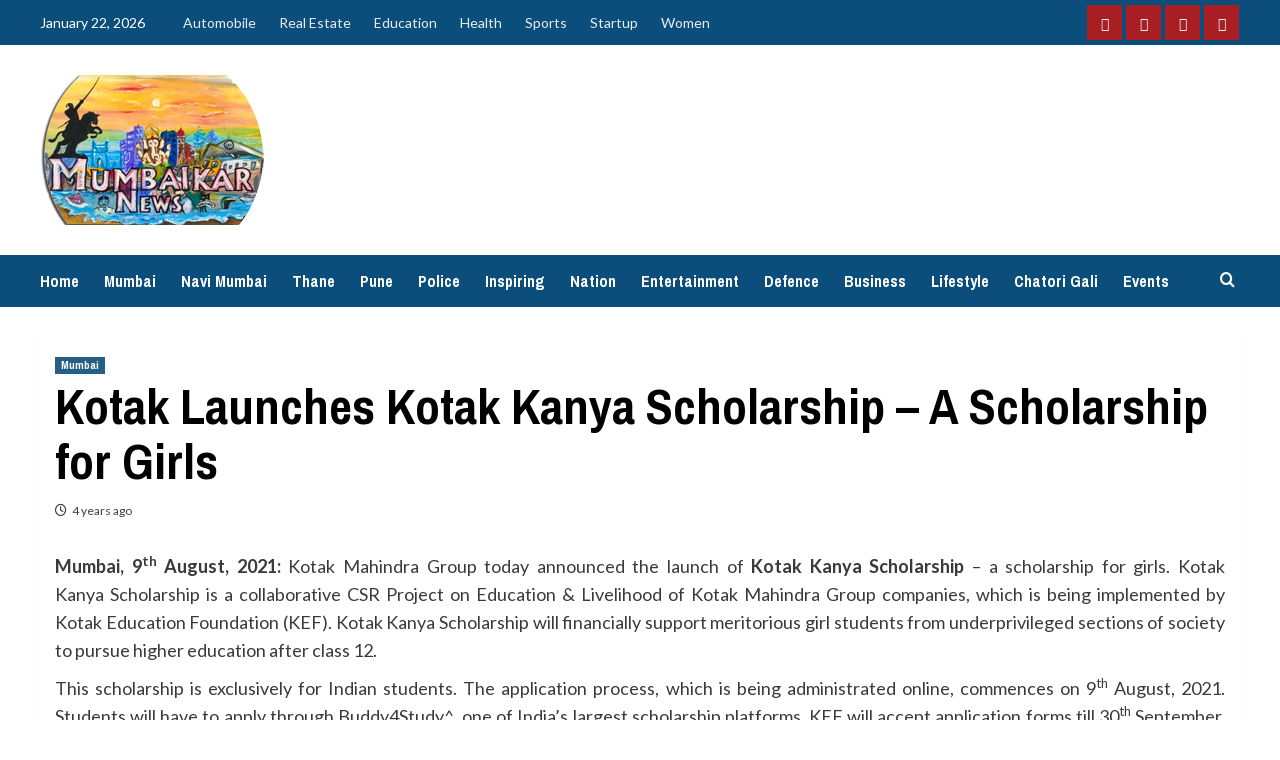

--- FILE ---
content_type: text/html; charset=UTF-8
request_url: http://www.mumbaikarnews.in/kotak-launches-kotak-kanya-scholarship-a-scholarship-for-girls/
body_size: 13595
content:
<!doctype html>
<html lang="en">

<head>
    <meta charset="UTF-8">
    <meta name="viewport" content="width=device-width, initial-scale=1">
    <link rel="profile" href="http://gmpg.org/xfn/11">
    <meta name='robots' content='index, follow, max-image-preview:large, max-snippet:-1, max-video-preview:-1' />
<link rel='preload' href='https://fonts.googleapis.com/css?family=Source%2BSans%2BPro%3A400%2C700%7CLato%3A400%2C700&#038;subset=latin&#038;display=swap' as='style' onload="this.onload=null;this.rel='stylesheet'" type='text/css' media='all' crossorigin='anonymous'>
<link rel='preconnect' href='https://fonts.googleapis.com' crossorigin='anonymous'>
<link rel='preconnect' href='https://fonts.gstatic.com' crossorigin='anonymous'>

	<!-- This site is optimized with the Yoast SEO plugin v23.8 - https://yoast.com/wordpress/plugins/seo/ -->
	<title>Kotak Launches Kotak Kanya Scholarship – A Scholarship for Girls - Mumbaikar News</title>
	<link rel="canonical" href="http://www.mumbaikarnews.in/kotak-launches-kotak-kanya-scholarship-a-scholarship-for-girls/" />
	<meta property="og:locale" content="en_US" />
	<meta property="og:type" content="article" />
	<meta property="og:title" content="Kotak Launches Kotak Kanya Scholarship – A Scholarship for Girls - Mumbaikar News" />
	<meta property="og:description" content="Mumbai, 9th August, 2021: Kotak Mahindra Group today announced the launch of Kotak Kanya Scholarship &#8211; a scholarship for..." />
	<meta property="og:url" content="http://www.mumbaikarnews.in/kotak-launches-kotak-kanya-scholarship-a-scholarship-for-girls/" />
	<meta property="og:site_name" content="Mumbaikar News" />
	<meta property="article:publisher" content="https://www.facebook.com/newsmumbaikar" />
	<meta property="article:published_time" content="2021-08-09T12:42:49+00:00" />
	<meta name="author" content="admin" />
	<meta name="twitter:card" content="summary_large_image" />
	<meta name="twitter:label1" content="Written by" />
	<meta name="twitter:data1" content="admin" />
	<meta name="twitter:label2" content="Est. reading time" />
	<meta name="twitter:data2" content="3 minutes" />
	<script type="application/ld+json" class="yoast-schema-graph">{"@context":"https://schema.org","@graph":[{"@type":"Article","@id":"http://www.mumbaikarnews.in/kotak-launches-kotak-kanya-scholarship-a-scholarship-for-girls/#article","isPartOf":{"@id":"http://www.mumbaikarnews.in/kotak-launches-kotak-kanya-scholarship-a-scholarship-for-girls/"},"author":{"name":"admin","@id":"http://www.mumbaikarnews.in/#/schema/person/8041c4350ae6e8b27add6acfefe47729"},"headline":"Kotak Launches Kotak Kanya Scholarship – A Scholarship for Girls","datePublished":"2021-08-09T12:42:49+00:00","dateModified":"2021-08-09T12:42:49+00:00","mainEntityOfPage":{"@id":"http://www.mumbaikarnews.in/kotak-launches-kotak-kanya-scholarship-a-scholarship-for-girls/"},"wordCount":599,"publisher":{"@id":"http://www.mumbaikarnews.in/#organization"},"articleSection":["Mumbai"],"inLanguage":"en"},{"@type":"WebPage","@id":"http://www.mumbaikarnews.in/kotak-launches-kotak-kanya-scholarship-a-scholarship-for-girls/","url":"http://www.mumbaikarnews.in/kotak-launches-kotak-kanya-scholarship-a-scholarship-for-girls/","name":"Kotak Launches Kotak Kanya Scholarship – A Scholarship for Girls - Mumbaikar News","isPartOf":{"@id":"http://www.mumbaikarnews.in/#website"},"datePublished":"2021-08-09T12:42:49+00:00","dateModified":"2021-08-09T12:42:49+00:00","breadcrumb":{"@id":"http://www.mumbaikarnews.in/kotak-launches-kotak-kanya-scholarship-a-scholarship-for-girls/#breadcrumb"},"inLanguage":"en","potentialAction":[{"@type":"ReadAction","target":["http://www.mumbaikarnews.in/kotak-launches-kotak-kanya-scholarship-a-scholarship-for-girls/"]}]},{"@type":"BreadcrumbList","@id":"http://www.mumbaikarnews.in/kotak-launches-kotak-kanya-scholarship-a-scholarship-for-girls/#breadcrumb","itemListElement":[{"@type":"ListItem","position":1,"name":"Home","item":"http://www.mumbaikarnews.in/"},{"@type":"ListItem","position":2,"name":"Kotak Launches Kotak Kanya Scholarship – A Scholarship for Girls"}]},{"@type":"WebSite","@id":"http://www.mumbaikarnews.in/#website","url":"http://www.mumbaikarnews.in/","name":"Mumbaikar News","description":"Digital News destination of Mumbai, Navi Mumbai and Thane. Share your news on email newsmumbaikar@gmail.com","publisher":{"@id":"http://www.mumbaikarnews.in/#organization"},"potentialAction":[{"@type":"SearchAction","target":{"@type":"EntryPoint","urlTemplate":"http://www.mumbaikarnews.in/?s={search_term_string}"},"query-input":{"@type":"PropertyValueSpecification","valueRequired":true,"valueName":"search_term_string"}}],"inLanguage":"en"},{"@type":"Organization","@id":"http://www.mumbaikarnews.in/#organization","name":"Mumbaikar News","url":"http://www.mumbaikarnews.in/","logo":{"@type":"ImageObject","inLanguage":"en","@id":"http://www.mumbaikarnews.in/#/schema/logo/image/","url":"http://www.mumbaikarnews.in/wp-content/uploads/Mumbaikar-News-Website-Logo.png","contentUrl":"http://www.mumbaikarnews.in/wp-content/uploads/Mumbaikar-News-Website-Logo.png","width":226,"height":150,"caption":"Mumbaikar News"},"image":{"@id":"http://www.mumbaikarnews.in/#/schema/logo/image/"},"sameAs":["https://www.facebook.com/newsmumbaikar"]},{"@type":"Person","@id":"http://www.mumbaikarnews.in/#/schema/person/8041c4350ae6e8b27add6acfefe47729","name":"admin","image":{"@type":"ImageObject","inLanguage":"en","@id":"http://www.mumbaikarnews.in/#/schema/person/image/","url":"http://2.gravatar.com/avatar/8e6acf424771e66fb6ce5dea10c69141?s=96&d=mm&r=g","contentUrl":"http://2.gravatar.com/avatar/8e6acf424771e66fb6ce5dea10c69141?s=96&d=mm&r=g","caption":"admin"},"sameAs":["http://www.mumbaikarnews.in"],"url":"http://www.mumbaikarnews.in/author/admin/"}]}</script>
	<!-- / Yoast SEO plugin. -->


<link rel='dns-prefetch' href='//www.googletagmanager.com' />
<link rel='dns-prefetch' href='//fonts.googleapis.com' />
<link rel='dns-prefetch' href='//pagead2.googlesyndication.com' />
<link rel='preconnect' href='https://fonts.googleapis.com' />
<link rel='preconnect' href='https://fonts.gstatic.com' />
<link rel="alternate" type="application/rss+xml" title="Mumbaikar News &raquo; Feed" href="http://www.mumbaikarnews.in/feed/" />
<link rel="alternate" type="application/rss+xml" title="Mumbaikar News &raquo; Comments Feed" href="http://www.mumbaikarnews.in/comments/feed/" />
<link rel="alternate" type="application/rss+xml" title="Mumbaikar News &raquo; Kotak Launches Kotak Kanya Scholarship – A Scholarship for Girls Comments Feed" href="http://www.mumbaikarnews.in/kotak-launches-kotak-kanya-scholarship-a-scholarship-for-girls/feed/" />
<script type="text/javascript">
/* <![CDATA[ */
window._wpemojiSettings = {"baseUrl":"https:\/\/s.w.org\/images\/core\/emoji\/15.0.3\/72x72\/","ext":".png","svgUrl":"https:\/\/s.w.org\/images\/core\/emoji\/15.0.3\/svg\/","svgExt":".svg","source":{"concatemoji":"http:\/\/www.mumbaikarnews.in\/wp-includes\/js\/wp-emoji-release.min.js?ver=6.6.4"}};
/*! This file is auto-generated */
!function(i,n){var o,s,e;function c(e){try{var t={supportTests:e,timestamp:(new Date).valueOf()};sessionStorage.setItem(o,JSON.stringify(t))}catch(e){}}function p(e,t,n){e.clearRect(0,0,e.canvas.width,e.canvas.height),e.fillText(t,0,0);var t=new Uint32Array(e.getImageData(0,0,e.canvas.width,e.canvas.height).data),r=(e.clearRect(0,0,e.canvas.width,e.canvas.height),e.fillText(n,0,0),new Uint32Array(e.getImageData(0,0,e.canvas.width,e.canvas.height).data));return t.every(function(e,t){return e===r[t]})}function u(e,t,n){switch(t){case"flag":return n(e,"\ud83c\udff3\ufe0f\u200d\u26a7\ufe0f","\ud83c\udff3\ufe0f\u200b\u26a7\ufe0f")?!1:!n(e,"\ud83c\uddfa\ud83c\uddf3","\ud83c\uddfa\u200b\ud83c\uddf3")&&!n(e,"\ud83c\udff4\udb40\udc67\udb40\udc62\udb40\udc65\udb40\udc6e\udb40\udc67\udb40\udc7f","\ud83c\udff4\u200b\udb40\udc67\u200b\udb40\udc62\u200b\udb40\udc65\u200b\udb40\udc6e\u200b\udb40\udc67\u200b\udb40\udc7f");case"emoji":return!n(e,"\ud83d\udc26\u200d\u2b1b","\ud83d\udc26\u200b\u2b1b")}return!1}function f(e,t,n){var r="undefined"!=typeof WorkerGlobalScope&&self instanceof WorkerGlobalScope?new OffscreenCanvas(300,150):i.createElement("canvas"),a=r.getContext("2d",{willReadFrequently:!0}),o=(a.textBaseline="top",a.font="600 32px Arial",{});return e.forEach(function(e){o[e]=t(a,e,n)}),o}function t(e){var t=i.createElement("script");t.src=e,t.defer=!0,i.head.appendChild(t)}"undefined"!=typeof Promise&&(o="wpEmojiSettingsSupports",s=["flag","emoji"],n.supports={everything:!0,everythingExceptFlag:!0},e=new Promise(function(e){i.addEventListener("DOMContentLoaded",e,{once:!0})}),new Promise(function(t){var n=function(){try{var e=JSON.parse(sessionStorage.getItem(o));if("object"==typeof e&&"number"==typeof e.timestamp&&(new Date).valueOf()<e.timestamp+604800&&"object"==typeof e.supportTests)return e.supportTests}catch(e){}return null}();if(!n){if("undefined"!=typeof Worker&&"undefined"!=typeof OffscreenCanvas&&"undefined"!=typeof URL&&URL.createObjectURL&&"undefined"!=typeof Blob)try{var e="postMessage("+f.toString()+"("+[JSON.stringify(s),u.toString(),p.toString()].join(",")+"));",r=new Blob([e],{type:"text/javascript"}),a=new Worker(URL.createObjectURL(r),{name:"wpTestEmojiSupports"});return void(a.onmessage=function(e){c(n=e.data),a.terminate(),t(n)})}catch(e){}c(n=f(s,u,p))}t(n)}).then(function(e){for(var t in e)n.supports[t]=e[t],n.supports.everything=n.supports.everything&&n.supports[t],"flag"!==t&&(n.supports.everythingExceptFlag=n.supports.everythingExceptFlag&&n.supports[t]);n.supports.everythingExceptFlag=n.supports.everythingExceptFlag&&!n.supports.flag,n.DOMReady=!1,n.readyCallback=function(){n.DOMReady=!0}}).then(function(){return e}).then(function(){var e;n.supports.everything||(n.readyCallback(),(e=n.source||{}).concatemoji?t(e.concatemoji):e.wpemoji&&e.twemoji&&(t(e.twemoji),t(e.wpemoji)))}))}((window,document),window._wpemojiSettings);
/* ]]> */
</script>
<style id='wp-emoji-styles-inline-css' type='text/css'>

	img.wp-smiley, img.emoji {
		display: inline !important;
		border: none !important;
		box-shadow: none !important;
		height: 1em !important;
		width: 1em !important;
		margin: 0 0.07em !important;
		vertical-align: -0.1em !important;
		background: none !important;
		padding: 0 !important;
	}
</style>
<link rel='stylesheet' id='wp-block-library-css' href='http://www.mumbaikarnews.in/wp-includes/css/dist/block-library/style.min.css?ver=6.6.4' type='text/css' media='all' />
<style id='wp-block-library-theme-inline-css' type='text/css'>
.wp-block-audio :where(figcaption){color:#555;font-size:13px;text-align:center}.is-dark-theme .wp-block-audio :where(figcaption){color:#ffffffa6}.wp-block-audio{margin:0 0 1em}.wp-block-code{border:1px solid #ccc;border-radius:4px;font-family:Menlo,Consolas,monaco,monospace;padding:.8em 1em}.wp-block-embed :where(figcaption){color:#555;font-size:13px;text-align:center}.is-dark-theme .wp-block-embed :where(figcaption){color:#ffffffa6}.wp-block-embed{margin:0 0 1em}.blocks-gallery-caption{color:#555;font-size:13px;text-align:center}.is-dark-theme .blocks-gallery-caption{color:#ffffffa6}:root :where(.wp-block-image figcaption){color:#555;font-size:13px;text-align:center}.is-dark-theme :root :where(.wp-block-image figcaption){color:#ffffffa6}.wp-block-image{margin:0 0 1em}.wp-block-pullquote{border-bottom:4px solid;border-top:4px solid;color:currentColor;margin-bottom:1.75em}.wp-block-pullquote cite,.wp-block-pullquote footer,.wp-block-pullquote__citation{color:currentColor;font-size:.8125em;font-style:normal;text-transform:uppercase}.wp-block-quote{border-left:.25em solid;margin:0 0 1.75em;padding-left:1em}.wp-block-quote cite,.wp-block-quote footer{color:currentColor;font-size:.8125em;font-style:normal;position:relative}.wp-block-quote.has-text-align-right{border-left:none;border-right:.25em solid;padding-left:0;padding-right:1em}.wp-block-quote.has-text-align-center{border:none;padding-left:0}.wp-block-quote.is-large,.wp-block-quote.is-style-large,.wp-block-quote.is-style-plain{border:none}.wp-block-search .wp-block-search__label{font-weight:700}.wp-block-search__button{border:1px solid #ccc;padding:.375em .625em}:where(.wp-block-group.has-background){padding:1.25em 2.375em}.wp-block-separator.has-css-opacity{opacity:.4}.wp-block-separator{border:none;border-bottom:2px solid;margin-left:auto;margin-right:auto}.wp-block-separator.has-alpha-channel-opacity{opacity:1}.wp-block-separator:not(.is-style-wide):not(.is-style-dots){width:100px}.wp-block-separator.has-background:not(.is-style-dots){border-bottom:none;height:1px}.wp-block-separator.has-background:not(.is-style-wide):not(.is-style-dots){height:2px}.wp-block-table{margin:0 0 1em}.wp-block-table td,.wp-block-table th{word-break:normal}.wp-block-table :where(figcaption){color:#555;font-size:13px;text-align:center}.is-dark-theme .wp-block-table :where(figcaption){color:#ffffffa6}.wp-block-video :where(figcaption){color:#555;font-size:13px;text-align:center}.is-dark-theme .wp-block-video :where(figcaption){color:#ffffffa6}.wp-block-video{margin:0 0 1em}:root :where(.wp-block-template-part.has-background){margin-bottom:0;margin-top:0;padding:1.25em 2.375em}
</style>
<style id='global-styles-inline-css' type='text/css'>
:root{--wp--preset--aspect-ratio--square: 1;--wp--preset--aspect-ratio--4-3: 4/3;--wp--preset--aspect-ratio--3-4: 3/4;--wp--preset--aspect-ratio--3-2: 3/2;--wp--preset--aspect-ratio--2-3: 2/3;--wp--preset--aspect-ratio--16-9: 16/9;--wp--preset--aspect-ratio--9-16: 9/16;--wp--preset--color--black: #000000;--wp--preset--color--cyan-bluish-gray: #abb8c3;--wp--preset--color--white: #ffffff;--wp--preset--color--pale-pink: #f78da7;--wp--preset--color--vivid-red: #cf2e2e;--wp--preset--color--luminous-vivid-orange: #ff6900;--wp--preset--color--luminous-vivid-amber: #fcb900;--wp--preset--color--light-green-cyan: #7bdcb5;--wp--preset--color--vivid-green-cyan: #00d084;--wp--preset--color--pale-cyan-blue: #8ed1fc;--wp--preset--color--vivid-cyan-blue: #0693e3;--wp--preset--color--vivid-purple: #9b51e0;--wp--preset--gradient--vivid-cyan-blue-to-vivid-purple: linear-gradient(135deg,rgba(6,147,227,1) 0%,rgb(155,81,224) 100%);--wp--preset--gradient--light-green-cyan-to-vivid-green-cyan: linear-gradient(135deg,rgb(122,220,180) 0%,rgb(0,208,130) 100%);--wp--preset--gradient--luminous-vivid-amber-to-luminous-vivid-orange: linear-gradient(135deg,rgba(252,185,0,1) 0%,rgba(255,105,0,1) 100%);--wp--preset--gradient--luminous-vivid-orange-to-vivid-red: linear-gradient(135deg,rgba(255,105,0,1) 0%,rgb(207,46,46) 100%);--wp--preset--gradient--very-light-gray-to-cyan-bluish-gray: linear-gradient(135deg,rgb(238,238,238) 0%,rgb(169,184,195) 100%);--wp--preset--gradient--cool-to-warm-spectrum: linear-gradient(135deg,rgb(74,234,220) 0%,rgb(151,120,209) 20%,rgb(207,42,186) 40%,rgb(238,44,130) 60%,rgb(251,105,98) 80%,rgb(254,248,76) 100%);--wp--preset--gradient--blush-light-purple: linear-gradient(135deg,rgb(255,206,236) 0%,rgb(152,150,240) 100%);--wp--preset--gradient--blush-bordeaux: linear-gradient(135deg,rgb(254,205,165) 0%,rgb(254,45,45) 50%,rgb(107,0,62) 100%);--wp--preset--gradient--luminous-dusk: linear-gradient(135deg,rgb(255,203,112) 0%,rgb(199,81,192) 50%,rgb(65,88,208) 100%);--wp--preset--gradient--pale-ocean: linear-gradient(135deg,rgb(255,245,203) 0%,rgb(182,227,212) 50%,rgb(51,167,181) 100%);--wp--preset--gradient--electric-grass: linear-gradient(135deg,rgb(202,248,128) 0%,rgb(113,206,126) 100%);--wp--preset--gradient--midnight: linear-gradient(135deg,rgb(2,3,129) 0%,rgb(40,116,252) 100%);--wp--preset--font-size--small: 13px;--wp--preset--font-size--medium: 20px;--wp--preset--font-size--large: 36px;--wp--preset--font-size--x-large: 42px;--wp--preset--spacing--20: 0.44rem;--wp--preset--spacing--30: 0.67rem;--wp--preset--spacing--40: 1rem;--wp--preset--spacing--50: 1.5rem;--wp--preset--spacing--60: 2.25rem;--wp--preset--spacing--70: 3.38rem;--wp--preset--spacing--80: 5.06rem;--wp--preset--shadow--natural: 6px 6px 9px rgba(0, 0, 0, 0.2);--wp--preset--shadow--deep: 12px 12px 50px rgba(0, 0, 0, 0.4);--wp--preset--shadow--sharp: 6px 6px 0px rgba(0, 0, 0, 0.2);--wp--preset--shadow--outlined: 6px 6px 0px -3px rgba(255, 255, 255, 1), 6px 6px rgba(0, 0, 0, 1);--wp--preset--shadow--crisp: 6px 6px 0px rgba(0, 0, 0, 1);}:root { --wp--style--global--content-size: 740px;--wp--style--global--wide-size: 1200px; }:where(body) { margin: 0; }.wp-site-blocks > .alignleft { float: left; margin-right: 2em; }.wp-site-blocks > .alignright { float: right; margin-left: 2em; }.wp-site-blocks > .aligncenter { justify-content: center; margin-left: auto; margin-right: auto; }:where(.wp-site-blocks) > * { margin-block-start: 24px; margin-block-end: 0; }:where(.wp-site-blocks) > :first-child { margin-block-start: 0; }:where(.wp-site-blocks) > :last-child { margin-block-end: 0; }:root { --wp--style--block-gap: 24px; }:root :where(.is-layout-flow) > :first-child{margin-block-start: 0;}:root :where(.is-layout-flow) > :last-child{margin-block-end: 0;}:root :where(.is-layout-flow) > *{margin-block-start: 24px;margin-block-end: 0;}:root :where(.is-layout-constrained) > :first-child{margin-block-start: 0;}:root :where(.is-layout-constrained) > :last-child{margin-block-end: 0;}:root :where(.is-layout-constrained) > *{margin-block-start: 24px;margin-block-end: 0;}:root :where(.is-layout-flex){gap: 24px;}:root :where(.is-layout-grid){gap: 24px;}.is-layout-flow > .alignleft{float: left;margin-inline-start: 0;margin-inline-end: 2em;}.is-layout-flow > .alignright{float: right;margin-inline-start: 2em;margin-inline-end: 0;}.is-layout-flow > .aligncenter{margin-left: auto !important;margin-right: auto !important;}.is-layout-constrained > .alignleft{float: left;margin-inline-start: 0;margin-inline-end: 2em;}.is-layout-constrained > .alignright{float: right;margin-inline-start: 2em;margin-inline-end: 0;}.is-layout-constrained > .aligncenter{margin-left: auto !important;margin-right: auto !important;}.is-layout-constrained > :where(:not(.alignleft):not(.alignright):not(.alignfull)){max-width: var(--wp--style--global--content-size);margin-left: auto !important;margin-right: auto !important;}.is-layout-constrained > .alignwide{max-width: var(--wp--style--global--wide-size);}body .is-layout-flex{display: flex;}.is-layout-flex{flex-wrap: wrap;align-items: center;}.is-layout-flex > :is(*, div){margin: 0;}body .is-layout-grid{display: grid;}.is-layout-grid > :is(*, div){margin: 0;}body{padding-top: 0px;padding-right: 0px;padding-bottom: 0px;padding-left: 0px;}a:where(:not(.wp-element-button)){text-decoration: none;}:root :where(.wp-element-button, .wp-block-button__link){background-color: #32373c;border-width: 0;color: #fff;font-family: inherit;font-size: inherit;line-height: inherit;padding: calc(0.667em + 2px) calc(1.333em + 2px);text-decoration: none;}.has-black-color{color: var(--wp--preset--color--black) !important;}.has-cyan-bluish-gray-color{color: var(--wp--preset--color--cyan-bluish-gray) !important;}.has-white-color{color: var(--wp--preset--color--white) !important;}.has-pale-pink-color{color: var(--wp--preset--color--pale-pink) !important;}.has-vivid-red-color{color: var(--wp--preset--color--vivid-red) !important;}.has-luminous-vivid-orange-color{color: var(--wp--preset--color--luminous-vivid-orange) !important;}.has-luminous-vivid-amber-color{color: var(--wp--preset--color--luminous-vivid-amber) !important;}.has-light-green-cyan-color{color: var(--wp--preset--color--light-green-cyan) !important;}.has-vivid-green-cyan-color{color: var(--wp--preset--color--vivid-green-cyan) !important;}.has-pale-cyan-blue-color{color: var(--wp--preset--color--pale-cyan-blue) !important;}.has-vivid-cyan-blue-color{color: var(--wp--preset--color--vivid-cyan-blue) !important;}.has-vivid-purple-color{color: var(--wp--preset--color--vivid-purple) !important;}.has-black-background-color{background-color: var(--wp--preset--color--black) !important;}.has-cyan-bluish-gray-background-color{background-color: var(--wp--preset--color--cyan-bluish-gray) !important;}.has-white-background-color{background-color: var(--wp--preset--color--white) !important;}.has-pale-pink-background-color{background-color: var(--wp--preset--color--pale-pink) !important;}.has-vivid-red-background-color{background-color: var(--wp--preset--color--vivid-red) !important;}.has-luminous-vivid-orange-background-color{background-color: var(--wp--preset--color--luminous-vivid-orange) !important;}.has-luminous-vivid-amber-background-color{background-color: var(--wp--preset--color--luminous-vivid-amber) !important;}.has-light-green-cyan-background-color{background-color: var(--wp--preset--color--light-green-cyan) !important;}.has-vivid-green-cyan-background-color{background-color: var(--wp--preset--color--vivid-green-cyan) !important;}.has-pale-cyan-blue-background-color{background-color: var(--wp--preset--color--pale-cyan-blue) !important;}.has-vivid-cyan-blue-background-color{background-color: var(--wp--preset--color--vivid-cyan-blue) !important;}.has-vivid-purple-background-color{background-color: var(--wp--preset--color--vivid-purple) !important;}.has-black-border-color{border-color: var(--wp--preset--color--black) !important;}.has-cyan-bluish-gray-border-color{border-color: var(--wp--preset--color--cyan-bluish-gray) !important;}.has-white-border-color{border-color: var(--wp--preset--color--white) !important;}.has-pale-pink-border-color{border-color: var(--wp--preset--color--pale-pink) !important;}.has-vivid-red-border-color{border-color: var(--wp--preset--color--vivid-red) !important;}.has-luminous-vivid-orange-border-color{border-color: var(--wp--preset--color--luminous-vivid-orange) !important;}.has-luminous-vivid-amber-border-color{border-color: var(--wp--preset--color--luminous-vivid-amber) !important;}.has-light-green-cyan-border-color{border-color: var(--wp--preset--color--light-green-cyan) !important;}.has-vivid-green-cyan-border-color{border-color: var(--wp--preset--color--vivid-green-cyan) !important;}.has-pale-cyan-blue-border-color{border-color: var(--wp--preset--color--pale-cyan-blue) !important;}.has-vivid-cyan-blue-border-color{border-color: var(--wp--preset--color--vivid-cyan-blue) !important;}.has-vivid-purple-border-color{border-color: var(--wp--preset--color--vivid-purple) !important;}.has-vivid-cyan-blue-to-vivid-purple-gradient-background{background: var(--wp--preset--gradient--vivid-cyan-blue-to-vivid-purple) !important;}.has-light-green-cyan-to-vivid-green-cyan-gradient-background{background: var(--wp--preset--gradient--light-green-cyan-to-vivid-green-cyan) !important;}.has-luminous-vivid-amber-to-luminous-vivid-orange-gradient-background{background: var(--wp--preset--gradient--luminous-vivid-amber-to-luminous-vivid-orange) !important;}.has-luminous-vivid-orange-to-vivid-red-gradient-background{background: var(--wp--preset--gradient--luminous-vivid-orange-to-vivid-red) !important;}.has-very-light-gray-to-cyan-bluish-gray-gradient-background{background: var(--wp--preset--gradient--very-light-gray-to-cyan-bluish-gray) !important;}.has-cool-to-warm-spectrum-gradient-background{background: var(--wp--preset--gradient--cool-to-warm-spectrum) !important;}.has-blush-light-purple-gradient-background{background: var(--wp--preset--gradient--blush-light-purple) !important;}.has-blush-bordeaux-gradient-background{background: var(--wp--preset--gradient--blush-bordeaux) !important;}.has-luminous-dusk-gradient-background{background: var(--wp--preset--gradient--luminous-dusk) !important;}.has-pale-ocean-gradient-background{background: var(--wp--preset--gradient--pale-ocean) !important;}.has-electric-grass-gradient-background{background: var(--wp--preset--gradient--electric-grass) !important;}.has-midnight-gradient-background{background: var(--wp--preset--gradient--midnight) !important;}.has-small-font-size{font-size: var(--wp--preset--font-size--small) !important;}.has-medium-font-size{font-size: var(--wp--preset--font-size--medium) !important;}.has-large-font-size{font-size: var(--wp--preset--font-size--large) !important;}.has-x-large-font-size{font-size: var(--wp--preset--font-size--x-large) !important;}
:root :where(.wp-block-pullquote){font-size: 1.5em;line-height: 1.6;}
</style>
<link rel='stylesheet' id='newsport-google-fonts-css' href='https://fonts.googleapis.com/css?family=Archivo+Narrow:400,400italic,700' type='text/css' media='all' />
<link rel='stylesheet' id='bootstrap-css' href='http://www.mumbaikarnews.in/wp-content/themes/covernews/assets/bootstrap/css/bootstrap.min.css?ver=6.6.4' type='text/css' media='all' />
<link rel='stylesheet' id='covernews-style-css' href='http://www.mumbaikarnews.in/wp-content/themes/covernews/style.css?ver=6.6.4' type='text/css' media='all' />
<link rel='stylesheet' id='newsport-css' href='http://www.mumbaikarnews.in/wp-content/themes/newsport/style.css?ver=2.0.1' type='text/css' media='all' />
<link rel='stylesheet' id='covernews-google-fonts-css' href='https://fonts.googleapis.com/css?family=Source%2BSans%2BPro%3A400%2C700%7CLato%3A400%2C700&#038;subset=latin&#038;display=swap' type='text/css' media='all' />
<link rel='stylesheet' id='covernews-icons-css' href='http://www.mumbaikarnews.in/wp-content/themes/covernews/assets/icons/style.css?ver=6.6.4' type='text/css' media='all' />
<script type="text/javascript" src="http://www.mumbaikarnews.in/wp-includes/js/jquery/jquery.min.js?ver=3.7.1" id="jquery-core-js"></script>
<script type="text/javascript" src="http://www.mumbaikarnews.in/wp-includes/js/jquery/jquery-migrate.min.js?ver=3.4.1" id="jquery-migrate-js"></script>

<!-- Google tag (gtag.js) snippet added by Site Kit -->

<!-- Google Analytics snippet added by Site Kit -->
<script type="text/javascript" src="https://www.googletagmanager.com/gtag/js?id=GT-5TJHDNNB" id="google_gtagjs-js" async></script>
<script type="text/javascript" id="google_gtagjs-js-after">
/* <![CDATA[ */
window.dataLayer = window.dataLayer || [];function gtag(){dataLayer.push(arguments);}
gtag("set","linker",{"domains":["www.mumbaikarnews.in"]});
gtag("js", new Date());
gtag("set", "developer_id.dZTNiMT", true);
gtag("config", "GT-5TJHDNNB");
/* ]]> */
</script>

<!-- End Google tag (gtag.js) snippet added by Site Kit -->
<link rel="https://api.w.org/" href="http://www.mumbaikarnews.in/wp-json/" /><link rel="alternate" title="JSON" type="application/json" href="http://www.mumbaikarnews.in/wp-json/wp/v2/posts/1324" /><link rel="EditURI" type="application/rsd+xml" title="RSD" href="http://www.mumbaikarnews.in/xmlrpc.php?rsd" />
<meta name="generator" content="WordPress 6.6.4" />
<link rel='shortlink' href='http://www.mumbaikarnews.in/?p=1324' />
<link rel="alternate" title="oEmbed (JSON)" type="application/json+oembed" href="http://www.mumbaikarnews.in/wp-json/oembed/1.0/embed?url=http%3A%2F%2Fwww.mumbaikarnews.in%2Fkotak-launches-kotak-kanya-scholarship-a-scholarship-for-girls%2F" />
<link rel="alternate" title="oEmbed (XML)" type="text/xml+oembed" href="http://www.mumbaikarnews.in/wp-json/oembed/1.0/embed?url=http%3A%2F%2Fwww.mumbaikarnews.in%2Fkotak-launches-kotak-kanya-scholarship-a-scholarship-for-girls%2F&#038;format=xml" />
<meta name="generator" content="Site Kit by Google 1.139.0" /><link rel="pingback" href="http://www.mumbaikarnews.in/xmlrpc.php">
<!-- Google AdSense meta tags added by Site Kit -->
<meta name="google-adsense-platform-account" content="ca-host-pub-2644536267352236">
<meta name="google-adsense-platform-domain" content="sitekit.withgoogle.com">
<!-- End Google AdSense meta tags added by Site Kit -->
        <style type="text/css">
                        .site-title,
            .site-description {
                position: absolute;
                clip: rect(1px, 1px, 1px, 1px);
                display: none;
            }

                    .elementor-template-full-width .elementor-section.elementor-section-full_width > .elementor-container,
        .elementor-template-full-width .elementor-section.elementor-section-boxed > .elementor-container{
            max-width: 1200px;
        }
        @media (min-width: 1600px){
            .elementor-template-full-width .elementor-section.elementor-section-full_width > .elementor-container,
            .elementor-template-full-width .elementor-section.elementor-section-boxed > .elementor-container{
                max-width: 1600px;
            }
        }
        
        .align-content-left .elementor-section-stretched,
        .align-content-right .elementor-section-stretched {
            max-width: 100%;
            left: 0 !important;
        }


        </style>
        <style type="text/css" id="custom-background-css">
body.custom-background { background-color: #ffffff; }
</style>
	
<!-- Google AdSense snippet added by Site Kit -->
<script type="text/javascript" async="async" src="https://pagead2.googlesyndication.com/pagead/js/adsbygoogle.js?client=ca-pub-8709700459933942&amp;host=ca-host-pub-2644536267352236" crossorigin="anonymous"></script>

<!-- End Google AdSense snippet added by Site Kit -->
<link rel="icon" href="http://www.mumbaikarnews.in/wp-content/uploads/cropped-Mumbaikar-News-Logo-32x32.png" sizes="32x32" />
<link rel="icon" href="http://www.mumbaikarnews.in/wp-content/uploads/cropped-Mumbaikar-News-Logo-192x192.png" sizes="192x192" />
<link rel="apple-touch-icon" href="http://www.mumbaikarnews.in/wp-content/uploads/cropped-Mumbaikar-News-Logo-180x180.png" />
<meta name="msapplication-TileImage" content="http://www.mumbaikarnews.in/wp-content/uploads/cropped-Mumbaikar-News-Logo-270x270.png" />
</head>

<body class="post-template-default single single-post postid-1324 single-format-standard custom-background wp-custom-logo wp-embed-responsive default-content-layout scrollup-sticky-header aft-sticky-header aft-sticky-sidebar default aft-container-default aft-main-banner-slider-editors-picks-trending single-content-mode-default header-image-default full-width-content">
    
    
    <div id="page" class="site">
        <a class="skip-link screen-reader-text" href="#content">Skip to content</a>

            <div class="header-layout-1">
                    <div class="top-masthead">

                <div class="container">
                    <div class="row">
                                                    <div class="col-xs-12 col-sm-12 col-md-8 device-center">
                                                                    <span class="topbar-date">
                                       January 22, 2026                                    </span>

                                
                                <div class="top-navigation"><ul id="top-menu" class="menu"><li id="menu-item-108" class="menu-item menu-item-type-taxonomy menu-item-object-category menu-item-108"><a href="http://www.mumbaikarnews.in/category/business/automobile/">Automobile</a></li>
<li id="menu-item-109" class="menu-item menu-item-type-taxonomy menu-item-object-category menu-item-109"><a href="http://www.mumbaikarnews.in/category/business/real-estate/">Real Estate</a></li>
<li id="menu-item-110" class="menu-item menu-item-type-taxonomy menu-item-object-category menu-item-110"><a href="http://www.mumbaikarnews.in/category/education/">Education</a></li>
<li id="menu-item-111" class="menu-item menu-item-type-taxonomy menu-item-object-category menu-item-111"><a href="http://www.mumbaikarnews.in/category/health/">Health</a></li>
<li id="menu-item-112" class="menu-item menu-item-type-taxonomy menu-item-object-category menu-item-112"><a href="http://www.mumbaikarnews.in/category/sports/">Sports</a></li>
<li id="menu-item-113" class="menu-item menu-item-type-taxonomy menu-item-object-category menu-item-113"><a href="http://www.mumbaikarnews.in/category/startup/">Startup</a></li>
<li id="menu-item-114" class="menu-item menu-item-type-taxonomy menu-item-object-category menu-item-114"><a href="http://www.mumbaikarnews.in/category/women/">Women</a></li>
</ul></div>                            </div>
                                                                            <div class="col-xs-12 col-sm-12 col-md-4 pull-right">
                                <div class="social-navigation"><ul id="social-menu" class="menu"><li id="menu-item-115" class="menu-item menu-item-type-custom menu-item-object-custom menu-item-115"><a href="#"><span class="screen-reader-text">Facebook</span></a></li>
<li id="menu-item-116" class="menu-item menu-item-type-custom menu-item-object-custom menu-item-116"><a href="#"><span class="screen-reader-text">Instagram</span></a></li>
<li id="menu-item-117" class="menu-item menu-item-type-custom menu-item-object-custom menu-item-117"><a href="#"><span class="screen-reader-text">Twitter</span></a></li>
<li id="menu-item-118" class="menu-item menu-item-type-custom menu-item-object-custom menu-item-118"><a href="#"><span class="screen-reader-text">YouTube</span></a></li>
</ul></div>                            </div>
                                            </div>
                </div>
            </div> <!--    Topbar Ends-->
                <header id="masthead" class="site-header">
                        <div class="masthead-banner "
                 data-background="">
                <div class="container">
                    <div class="row">
                        <div class="col-md-4">
                            <div class="site-branding">
                                <a href="http://www.mumbaikarnews.in/" class="custom-logo-link" rel="home"><img width="226" height="150" src="http://www.mumbaikarnews.in/wp-content/uploads/Mumbaikar-News-Website-Logo.png" class="custom-logo" alt="Mumbaikar News" decoding="async" /></a>                                    <p class="site-title font-family-1">
                                        <a href="http://www.mumbaikarnews.in/"
                                           rel="home">Mumbaikar News</a>
                                    </p>
                                
                                                                    <p class="site-description">Digital News destination of Mumbai, Navi Mumbai and Thane. Share your news on email newsmumbaikar@gmail.com</p>
                                                            </div>
                        </div>
                        <div class="col-md-8">
                                                    </div>
                    </div>
                </div>
            </div>
            <nav id="site-navigation" class="main-navigation">
                <div class="container">
                    <div class="row">
                        <div class="kol-12">
                            <div class="navigation-container">



                                <span class="toggle-menu" aria-controls="primary-menu" aria-expanded="false">
                                <span class="screen-reader-text">Primary Menu</span>
                                 <i class="ham"></i>
                        </span>
                                <span class="af-mobile-site-title-wrap">
                            <a href="http://www.mumbaikarnews.in/" class="custom-logo-link" rel="home"><img width="226" height="150" src="http://www.mumbaikarnews.in/wp-content/uploads/Mumbaikar-News-Website-Logo.png" class="custom-logo" alt="Mumbaikar News" decoding="async" /></a>                                    <p class="site-title font-family-1">
                                <a href="http://www.mumbaikarnews.in/"
                                   rel="home">Mumbaikar News</a>
                            </p>
                        </span>
                                <div class="menu main-menu"><ul id="primary-menu" class="menu"><li id="menu-item-106" class="menu-item menu-item-type-custom menu-item-object-custom menu-item-home menu-item-106"><a href="http://www.mumbaikarnews.in/">Home</a></li>
<li id="menu-item-13" class="menu-item menu-item-type-taxonomy menu-item-object-category current-post-ancestor current-menu-parent current-post-parent menu-item-13"><a href="http://www.mumbaikarnews.in/category/mumbai/">Mumbai</a></li>
<li id="menu-item-15" class="menu-item menu-item-type-taxonomy menu-item-object-category menu-item-15"><a href="http://www.mumbaikarnews.in/category/navi-mumbai/">Navi Mumbai</a></li>
<li id="menu-item-17" class="menu-item menu-item-type-taxonomy menu-item-object-category menu-item-17"><a href="http://www.mumbaikarnews.in/category/thane/">Thane</a></li>
<li id="menu-item-9609" class="menu-item menu-item-type-taxonomy menu-item-object-category menu-item-9609"><a href="http://www.mumbaikarnews.in/category/pune/">Pune</a></li>
<li id="menu-item-16" class="menu-item menu-item-type-taxonomy menu-item-object-category menu-item-16"><a href="http://www.mumbaikarnews.in/category/police/">Police</a></li>
<li id="menu-item-11" class="menu-item menu-item-type-taxonomy menu-item-object-category menu-item-11"><a href="http://www.mumbaikarnews.in/category/inspiring/">Inspiring</a></li>
<li id="menu-item-14" class="menu-item menu-item-type-taxonomy menu-item-object-category menu-item-14"><a href="http://www.mumbaikarnews.in/category/nation/">Nation</a></li>
<li id="menu-item-9" class="menu-item menu-item-type-taxonomy menu-item-object-category menu-item-9"><a href="http://www.mumbaikarnews.in/category/entertainment/">Entertainment</a></li>
<li id="menu-item-8" class="menu-item menu-item-type-taxonomy menu-item-object-category menu-item-8"><a href="http://www.mumbaikarnews.in/category/defence/">Defence</a></li>
<li id="menu-item-6" class="menu-item menu-item-type-taxonomy menu-item-object-category menu-item-6"><a href="http://www.mumbaikarnews.in/category/business/">Business</a></li>
<li id="menu-item-12" class="menu-item menu-item-type-taxonomy menu-item-object-category menu-item-12"><a href="http://www.mumbaikarnews.in/category/lifestyle/">Lifestyle</a></li>
<li id="menu-item-7" class="menu-item menu-item-type-taxonomy menu-item-object-category menu-item-7"><a href="http://www.mumbaikarnews.in/category/chatori-gali/">Chatori Gali</a></li>
<li id="menu-item-10" class="menu-item menu-item-type-taxonomy menu-item-object-category menu-item-10"><a href="http://www.mumbaikarnews.in/category/events/">Events</a></li>
</ul></div>
                                <div class="cart-search">

                                    <div class="af-search-wrap">
                                        <div class="search-overlay">
                                            <a href="#" title="Search" class="search-icon">
                                                <i class="fa fa-search"></i>
                                            </a>
                                            <div class="af-search-form">
                                                <form role="search" method="get" class="search-form" action="http://www.mumbaikarnews.in/">
				<label>
					<span class="screen-reader-text">Search for:</span>
					<input type="search" class="search-field" placeholder="Search &hellip;" value="" name="s" />
				</label>
				<input type="submit" class="search-submit" value="Search" />
			</form>                                            </div>
                                        </div>
                                    </div>
                                </div>


                            </div>
                        </div>
                    </div>
                </div>
            </nav>
        </header>
    </div>

        
            <div id="content" class="container">
                                <div class="section-block-upper row">
                <div id="primary" class="content-area">
                    <main id="main" class="site-main">

                                                    <article id="post-1324" class="af-single-article post-1324 post type-post status-publish format-standard hentry category-mumbai">
                                <div class="entry-content-wrap">
                                    <header class="entry-header">

    <div class="header-details-wrapper">
        <div class="entry-header-details">
                            <div class="figure-categories figure-categories-bg">
                                        <ul class="cat-links"><li class="meta-category">
                             <a class="covernews-categories category-color-1" href="http://www.mumbaikarnews.in/category/mumbai/" alt="View all posts in Mumbai"> 
                                 Mumbai
                             </a>
                        </li></ul>                </div>
                        <h1 class="entry-title">Kotak Launches Kotak Kanya Scholarship – A Scholarship for Girls</h1>
            
                
        <span class="author-links">
           
                         <span class="item-metadata posts-date">
    <i class="far fa-clock"></i>
    <a href="http://www.mumbaikarnews.in/2021/08/"> 
        4 years ago        </a>
</span>
                </span>
                        

                    </div>
    </div>

        <div class="aft-post-thumbnail-wrapper">    
            </div>
    </header><!-- .entry-header -->                                    

    <div class="entry-content">
        <p style="font-weight: 400; text-align: justify;"><strong>Mumbai, 9<sup>th </sup>August, 2021: </strong>Kotak Mahindra Group today announced the launch of <strong>Kotak Kanya Scholarship</strong> &#8211; a scholarship for girls. Kotak Kanya Scholarship is a collaborative CSR Project on Education &amp; Livelihood of Kotak Mahindra Group companies, which is being implemented by Kotak Education Foundation (KEF). Kotak Kanya Scholarship will financially support meritorious girl students from underprivileged sections of society to pursue higher education after class 12.</p>
<p style="font-weight: 400; text-align: justify;">This scholarship is exclusively for Indian students. The application process, which is being administrated online, commences on 9<sup>th</sup> August, 2021. Students will have to apply through Buddy4Study^, one of India’s largest scholarship platforms. KEF will accept application forms till 30<sup>th</sup> September, 2021. <strong>Click the link </strong><a href="https://kotakeducation.org/kotak-kanya-scholarship/" data-saferedirecturl="https://www.google.com/url?q=https://kotakeducation.org/kotak-kanya-scholarship/&amp;source=gmail&amp;ust=1628598610564000&amp;usg=AFQjCNFPyBnSuqjRlXwoPBc_r_mHw6BNuQ"><strong>https://kotakeducation.org/kotak-kanya-scholarship/</strong></a><strong> to apply for the scholarship.</strong></p>
<p style="font-weight: 400; text-align: justify;">Kotak Education Foundation (KEF) will implement the <strong>Kotak Kanya Scholarship 2021*</strong> for girls. Under Kotak Kanya Scholarship, meritorious girl students who aspire to pursue professional graduation (degree) courses from institutions of repute (NAAC/NBA/UGC accredited) after class 12 will be provided scholarships to pay their educational expenses till the completion of their graduation (degree). The professional graduation (degree) courses include Engineering, Medicine, Architecture, Designing, Specialised Commerce &amp; Finance, Chartered Accountancy (CA), Company Secretary (CS), Bachelor of Law (LLB) and Computer courses, etc. Further, applicants must have scored 75% or more marks in their 12<sup>th</sup> grade Board examinations or equivalent, and the applicant’s annual family income should be Rs 3 lakh or less.</p>
<p style="font-weight: 400; text-align: justify;">Rohit Rao, Joint President &amp; Group Chief CSR Officer, Kotak Mahindra Bank Limited, said,<strong> </strong>“Kotak Kanya Scholarship is one of the many efforts under Kotak Mahindra Group’s CSR Project on Education &amp; Livelihood to empower the girl child by providing scholarships for their education. Lack or insufficient funds is one of the main issues that prevents girls from pursuing professional graduation level education. Kotak Kanya Scholarship, which is being implemented by Kotak Education Foundation is an effort to bring about a change in society, thus paving the way for a bright and promising future for deserving girls.”</p>
<p style="font-weight: 400; text-align: justify;">Dr Ganesh Raja, CEO, Kotak Education Foundation, said, &#8220;The best investment in developing communities is by extending support to young leaders who are driven by passion and want to make a difference. Under the Kotak Kanya Scholarship 2021, scholarships of up to Rs 1 lakh per year will be extended to girl students to cover their academic expenses, including tuition fees, hostel fees (applicable only for on-campus hostels), internet, laptop, books, stationery, etc.”</p>
<p style="font-weight: 400; text-align: justify;">Children of employees of Kotak Mahindra Group, Kotak Education Foundation &amp; Buddy4Study are not eligible to apply for Kotak Kanya Scholarship 2021.</p>
<p style="font-weight: 400; text-align: justify;"><strong>*Kotak Kanya Scholarship 2021</strong></p>
<p style="font-weight: 400; text-align: justify;"><em>The following Kotak Mahindra Group Companies are collaboratively funding the CSR Project on Education &amp; Livelihood – <strong>Kotak Kanya Scholarship 2021</strong>, which is being implemented by Kotak Education Foundation</em></p>
<ul style="text-align: justify;">
<li style="font-weight: 400;"><em>Kotak Mahindra Asset Management Company Limited (KMAMC)</em></li>
<li style="font-weight: 400;"><em>Kotak Mahindra Capital Company Limited (KMCCL)</em></li>
<li style="font-weight: 400;"><em>Kotak Mahindra Investments Limited (KMIL)</em></li>
<li style="font-weight: 400;"><em>Kotak Mahindra Prime Limited (KMPL)</em></li>
<li style="font-weight: 400;"><em>Kotak Mahindra Trustee Company Limited (KMTCL) </em></li>
<li style="font-weight: 400;"><em>Kotak Infrastructure Debt Fund Limited (KIDFL) </em></li>
<li style="font-weight: 400;"><em>Kotak Securities Limited (KSL)</em></li>
</ul>
<p style="font-weight: 400; text-align: justify;">^ As one of the implementing partners for Kotak Kanya Scholarship 2021, Buddy4Study (B4S) will extend application management support to students and shortlist students for the Kotak Kanya Scholarship. B4S portal will help in creating awareness for Kotak Kanya Scholarship 2021, and assist in the scholarship application management process, due diligence of documents, shortlisting of scholars, and scholar tracking.</p>
<p style="font-weight: 400; text-align: justify;"><em>Disclaimer: Terms and Conditions Apply. Scholarship selection and the amount is based on the fulfilment of the eligibility criteria and will be at the discretion of Kotak Education Foundation.</em></p>
<p style="font-weight: 400; text-align: justify;"><strong>Kotak Karma</strong> is the Corporate Social Responsibility (CSR) Identity of Kotak Mahindra Group.</p>
                    <div class="post-item-metadata entry-meta">
                            </div>
               
        
	<nav class="navigation post-navigation" aria-label="Continue Reading">
		<h2 class="screen-reader-text">Continue Reading</h2>
		<div class="nav-links"><div class="nav-previous"><a href="http://www.mumbaikarnews.in/mumbai-panic-over-threat-calls-to-bomb-amitabh-bachchans-bungalow-and-three-railway-stations-security-beefed-up/" rel="prev"><span class="em-post-navigation">Previous</span> Mumbai: Panic Over Threat Calls To Bomb Amitabh Bachchan&#8217;s Bungalow And Three Railway Stations, Security Beefed Up</a></div><div class="nav-next"><a href="http://www.mumbaikarnews.in/fedex-express-delivers-essential-supplies-for-maharashtra-flood-victims/" rel="next"><span class="em-post-navigation">Next</span> FedEx Express Delivers Essential Supplies for Maharashtra Flood Victims</a></div></div>
	</nav>            </div><!-- .entry-content -->


                                </div>
                                
<div class="promotionspace enable-promotionspace">
    <div class="em-reated-posts  col-ten">
        <div class="row">
                                <h3 class="related-title">
                        More Stories                    </h3>
                                <div class="row">
                                            <div class="col-sm-4 latest-posts-grid" data-mh="latest-posts-grid">
                            <div class="spotlight-post">
                                <figure class="categorised-article inside-img">
                                    <div class="categorised-article-wrapper">
                                        <div class="data-bg-hover data-bg-categorised read-bg-img">
                                            <a href="http://www.mumbaikarnews.in/night-block-between-panvel-and-kalamboli-to-impact-central-railway-express-services-till-february-15/">
                                                <img width="300" height="171" src="http://www.mumbaikarnews.in/wp-content/uploads/Railway-1-300x171.jpg" class="attachment-medium size-medium wp-post-image" alt="" decoding="async" srcset="http://www.mumbaikarnews.in/wp-content/uploads/Railway-1-300x171.jpg 300w, http://www.mumbaikarnews.in/wp-content/uploads/Railway-1-768x439.jpg 768w, http://www.mumbaikarnews.in/wp-content/uploads/Railway-1.jpg 1024w" sizes="(max-width: 300px) 100vw, 300px" />                                            </a>
                                        </div>
                                    </div>
                                                                        <div class="figure-categories figure-categories-bg">

                                        <ul class="cat-links"><li class="meta-category">
                             <a class="covernews-categories category-color-1" href="http://www.mumbaikarnews.in/category/mumbai/" alt="View all posts in Mumbai"> 
                                 Mumbai
                             </a>
                        </li></ul>                                    </div>
                                </figure>

                                <figcaption>

                                    <h3 class="article-title article-title-1">
                                        <a href="http://www.mumbaikarnews.in/night-block-between-panvel-and-kalamboli-to-impact-central-railway-express-services-till-february-15/">
                                            Night Block Between Panvel and Kalamboli to Impact Central Railway Express Services Till February 15                                        </a>
                                    </h3>
                                    <div class="grid-item-metadata">
                                        
        <span class="author-links">
           
                         <span class="item-metadata posts-date">
    <i class="far fa-clock"></i>
    <a href="http://www.mumbaikarnews.in/2026/01/"> 
        1 day ago        </a>
</span>
                </span>
                                            </div>
                                </figcaption>
                            </div>
                        </div>
                                            <div class="col-sm-4 latest-posts-grid" data-mh="latest-posts-grid">
                            <div class="spotlight-post">
                                <figure class="categorised-article inside-img">
                                    <div class="categorised-article-wrapper">
                                        <div class="data-bg-hover data-bg-categorised read-bg-img">
                                            <a href="http://www.mumbaikarnews.in/bmc-civic-news-kishori-pednekar-named-shiv-sena-ubt-group-leader-in-bmc-ahead-of-formal-registration/">
                                                <img width="300" height="171" src="http://www.mumbaikarnews.in/wp-content/uploads/Kishori-Pednekar-300x171.jpg" class="attachment-medium size-medium wp-post-image" alt="" decoding="async" loading="lazy" srcset="http://www.mumbaikarnews.in/wp-content/uploads/Kishori-Pednekar-300x171.jpg 300w, http://www.mumbaikarnews.in/wp-content/uploads/Kishori-Pednekar-768x439.jpg 768w, http://www.mumbaikarnews.in/wp-content/uploads/Kishori-Pednekar.jpg 1024w" sizes="(max-width: 300px) 100vw, 300px" />                                            </a>
                                        </div>
                                    </div>
                                                                        <div class="figure-categories figure-categories-bg">

                                        <ul class="cat-links"><li class="meta-category">
                             <a class="covernews-categories category-color-1" href="http://www.mumbaikarnews.in/category/mumbai/" alt="View all posts in Mumbai"> 
                                 Mumbai
                             </a>
                        </li></ul>                                    </div>
                                </figure>

                                <figcaption>

                                    <h3 class="article-title article-title-1">
                                        <a href="http://www.mumbaikarnews.in/bmc-civic-news-kishori-pednekar-named-shiv-sena-ubt-group-leader-in-bmc-ahead-of-formal-registration/">
                                            BMC Civic News: Kishori Pednekar Named Shiv Sena (UBT) Group Leader in BMC Ahead of Formal Registration                                        </a>
                                    </h3>
                                    <div class="grid-item-metadata">
                                        
        <span class="author-links">
           
                         <span class="item-metadata posts-date">
    <i class="far fa-clock"></i>
    <a href="http://www.mumbaikarnews.in/2026/01/"> 
        1 day ago        </a>
</span>
                </span>
                                            </div>
                                </figcaption>
                            </div>
                        </div>
                                            <div class="col-sm-4 latest-posts-grid" data-mh="latest-posts-grid">
                            <div class="spotlight-post">
                                <figure class="categorised-article inside-img">
                                    <div class="categorised-article-wrapper">
                                        <div class="data-bg-hover data-bg-categorised read-bg-img">
                                            <a href="http://www.mumbaikarnews.in/supreme-court-postpones-shiv-sena-name-and-symbol-case-hearing-to-january-23/">
                                                <img width="300" height="159" src="http://www.mumbaikarnews.in/wp-content/uploads/Supreme-court-300x159.png" class="attachment-medium size-medium wp-post-image" alt="" decoding="async" loading="lazy" srcset="http://www.mumbaikarnews.in/wp-content/uploads/Supreme-court-300x159.png 300w, http://www.mumbaikarnews.in/wp-content/uploads/Supreme-court.png 721w" sizes="(max-width: 300px) 100vw, 300px" />                                            </a>
                                        </div>
                                    </div>
                                                                        <div class="figure-categories figure-categories-bg">

                                        <ul class="cat-links"><li class="meta-category">
                             <a class="covernews-categories category-color-1" href="http://www.mumbaikarnews.in/category/mumbai/" alt="View all posts in Mumbai"> 
                                 Mumbai
                             </a>
                        </li></ul>                                    </div>
                                </figure>

                                <figcaption>

                                    <h3 class="article-title article-title-1">
                                        <a href="http://www.mumbaikarnews.in/supreme-court-postpones-shiv-sena-name-and-symbol-case-hearing-to-january-23/">
                                            Supreme Court Postpones Shiv Sena Name and Symbol Case Hearing to January 23                                        </a>
                                    </h3>
                                    <div class="grid-item-metadata">
                                        
        <span class="author-links">
           
                         <span class="item-metadata posts-date">
    <i class="far fa-clock"></i>
    <a href="http://www.mumbaikarnews.in/2026/01/"> 
        1 day ago        </a>
</span>
                </span>
                                            </div>
                                </figcaption>
                            </div>
                        </div>
                                    </div>
            
        </div>
    </div>
</div>
                                                            </article>
                        
                    </main><!-- #main -->
                </div><!-- #primary -->
                                            </div>

</div>

<div class="af-main-banner-latest-posts grid-layout">
    <div class="container">
        <div class="row">
        <div class="widget-title-section">
                                    <h4 class="widget-title header-after1">
                        <span class="header-after">                            
                            You may have missed                            </span>
                    </h4>
                
        </div>
            <div class="row">
                                <div class="col-sm-15 latest-posts-grid" data-mh="latest-posts-grid">
                        <div class="spotlight-post">
                            <figure class="categorised-article inside-img">
                                <div class="categorised-article-wrapper">
                                    <div class="data-bg-hover data-bg-categorised read-bg-img">
                                        <a href="http://www.mumbaikarnews.in/night-block-between-panvel-and-kalamboli-to-impact-central-railway-express-services-till-february-15/">
                                            <img width="300" height="171" src="http://www.mumbaikarnews.in/wp-content/uploads/Railway-1-300x171.jpg" class="attachment-medium size-medium wp-post-image" alt="" decoding="async" loading="lazy" srcset="http://www.mumbaikarnews.in/wp-content/uploads/Railway-1-300x171.jpg 300w, http://www.mumbaikarnews.in/wp-content/uploads/Railway-1-768x439.jpg 768w, http://www.mumbaikarnews.in/wp-content/uploads/Railway-1.jpg 1024w" sizes="(max-width: 300px) 100vw, 300px" />                                        </a>
                                    </div>
                                </div>
                                                                <div class="figure-categories figure-categories-bg">

                                    <ul class="cat-links"><li class="meta-category">
                             <a class="covernews-categories category-color-1" href="http://www.mumbaikarnews.in/category/mumbai/" alt="View all posts in Mumbai"> 
                                 Mumbai
                             </a>
                        </li></ul>                                </div>
                            </figure>

                            <figcaption>

                                <h3 class="article-title article-title-1">
                                    <a href="http://www.mumbaikarnews.in/night-block-between-panvel-and-kalamboli-to-impact-central-railway-express-services-till-february-15/">
                                        Night Block Between Panvel and Kalamboli to Impact Central Railway Express Services Till February 15                                    </a>
                                </h3>
                                <div class="grid-item-metadata">
                                    
        <span class="author-links">
           
                         <span class="item-metadata posts-date">
    <i class="far fa-clock"></i>
    <a href="http://www.mumbaikarnews.in/2026/01/"> 
        1 day ago        </a>
</span>
                </span>
                                        </div>
                            </figcaption>
                        </div>
                    </div>
                                    <div class="col-sm-15 latest-posts-grid" data-mh="latest-posts-grid">
                        <div class="spotlight-post">
                            <figure class="categorised-article inside-img">
                                <div class="categorised-article-wrapper">
                                    <div class="data-bg-hover data-bg-categorised read-bg-img">
                                        <a href="http://www.mumbaikarnews.in/bmc-civic-news-kishori-pednekar-named-shiv-sena-ubt-group-leader-in-bmc-ahead-of-formal-registration/">
                                            <img width="300" height="171" src="http://www.mumbaikarnews.in/wp-content/uploads/Kishori-Pednekar-300x171.jpg" class="attachment-medium size-medium wp-post-image" alt="" decoding="async" loading="lazy" srcset="http://www.mumbaikarnews.in/wp-content/uploads/Kishori-Pednekar-300x171.jpg 300w, http://www.mumbaikarnews.in/wp-content/uploads/Kishori-Pednekar-768x439.jpg 768w, http://www.mumbaikarnews.in/wp-content/uploads/Kishori-Pednekar.jpg 1024w" sizes="(max-width: 300px) 100vw, 300px" />                                        </a>
                                    </div>
                                </div>
                                                                <div class="figure-categories figure-categories-bg">

                                    <ul class="cat-links"><li class="meta-category">
                             <a class="covernews-categories category-color-1" href="http://www.mumbaikarnews.in/category/mumbai/" alt="View all posts in Mumbai"> 
                                 Mumbai
                             </a>
                        </li></ul>                                </div>
                            </figure>

                            <figcaption>

                                <h3 class="article-title article-title-1">
                                    <a href="http://www.mumbaikarnews.in/bmc-civic-news-kishori-pednekar-named-shiv-sena-ubt-group-leader-in-bmc-ahead-of-formal-registration/">
                                        BMC Civic News: Kishori Pednekar Named Shiv Sena (UBT) Group Leader in BMC Ahead of Formal Registration                                    </a>
                                </h3>
                                <div class="grid-item-metadata">
                                    
        <span class="author-links">
           
                         <span class="item-metadata posts-date">
    <i class="far fa-clock"></i>
    <a href="http://www.mumbaikarnews.in/2026/01/"> 
        1 day ago        </a>
</span>
                </span>
                                        </div>
                            </figcaption>
                        </div>
                    </div>
                                    <div class="col-sm-15 latest-posts-grid" data-mh="latest-posts-grid">
                        <div class="spotlight-post">
                            <figure class="categorised-article inside-img">
                                <div class="categorised-article-wrapper">
                                    <div class="data-bg-hover data-bg-categorised read-bg-img">
                                        <a href="http://www.mumbaikarnews.in/supreme-court-postpones-shiv-sena-name-and-symbol-case-hearing-to-january-23/">
                                            <img width="300" height="159" src="http://www.mumbaikarnews.in/wp-content/uploads/Supreme-court-300x159.png" class="attachment-medium size-medium wp-post-image" alt="" decoding="async" loading="lazy" srcset="http://www.mumbaikarnews.in/wp-content/uploads/Supreme-court-300x159.png 300w, http://www.mumbaikarnews.in/wp-content/uploads/Supreme-court.png 721w" sizes="(max-width: 300px) 100vw, 300px" />                                        </a>
                                    </div>
                                </div>
                                                                <div class="figure-categories figure-categories-bg">

                                    <ul class="cat-links"><li class="meta-category">
                             <a class="covernews-categories category-color-1" href="http://www.mumbaikarnews.in/category/mumbai/" alt="View all posts in Mumbai"> 
                                 Mumbai
                             </a>
                        </li></ul>                                </div>
                            </figure>

                            <figcaption>

                                <h3 class="article-title article-title-1">
                                    <a href="http://www.mumbaikarnews.in/supreme-court-postpones-shiv-sena-name-and-symbol-case-hearing-to-january-23/">
                                        Supreme Court Postpones Shiv Sena Name and Symbol Case Hearing to January 23                                    </a>
                                </h3>
                                <div class="grid-item-metadata">
                                    
        <span class="author-links">
           
                         <span class="item-metadata posts-date">
    <i class="far fa-clock"></i>
    <a href="http://www.mumbaikarnews.in/2026/01/"> 
        1 day ago        </a>
</span>
                </span>
                                        </div>
                            </figcaption>
                        </div>
                    </div>
                                    <div class="col-sm-15 latest-posts-grid" data-mh="latest-posts-grid">
                        <div class="spotlight-post">
                            <figure class="categorised-article inside-img">
                                <div class="categorised-article-wrapper">
                                    <div class="data-bg-hover data-bg-categorised read-bg-img">
                                        <a href="http://www.mumbaikarnews.in/mumbai-auto-rickshaw-driver-critically-injured-after-escort-vehicle-in-akshay-kumar-convoy-crashes-in-juhu/">
                                            <img width="300" height="171" src="http://www.mumbaikarnews.in/wp-content/uploads/Auto-Rickshaw-Driver-Critically-Injured-After-Escort-Vehicle-in-Akshay-Kumar-Convoy-Crashes-in-Juhu-300x171.jpg" class="attachment-medium size-medium wp-post-image" alt="" decoding="async" loading="lazy" srcset="http://www.mumbaikarnews.in/wp-content/uploads/Auto-Rickshaw-Driver-Critically-Injured-After-Escort-Vehicle-in-Akshay-Kumar-Convoy-Crashes-in-Juhu-300x171.jpg 300w, http://www.mumbaikarnews.in/wp-content/uploads/Auto-Rickshaw-Driver-Critically-Injured-After-Escort-Vehicle-in-Akshay-Kumar-Convoy-Crashes-in-Juhu-768x439.jpg 768w, http://www.mumbaikarnews.in/wp-content/uploads/Auto-Rickshaw-Driver-Critically-Injured-After-Escort-Vehicle-in-Akshay-Kumar-Convoy-Crashes-in-Juhu.jpg 1024w" sizes="(max-width: 300px) 100vw, 300px" />                                        </a>
                                    </div>
                                </div>
                                                                <div class="figure-categories figure-categories-bg">

                                    <ul class="cat-links"><li class="meta-category">
                             <a class="covernews-categories category-color-1" href="http://www.mumbaikarnews.in/category/mumbai/" alt="View all posts in Mumbai"> 
                                 Mumbai
                             </a>
                        </li></ul>                                </div>
                            </figure>

                            <figcaption>

                                <h3 class="article-title article-title-1">
                                    <a href="http://www.mumbaikarnews.in/mumbai-auto-rickshaw-driver-critically-injured-after-escort-vehicle-in-akshay-kumar-convoy-crashes-in-juhu/">
                                        Mumbai: Auto-Rickshaw Driver Critically Injured After Escort Vehicle in Akshay Kumar Convoy Crashes in Juhu                                    </a>
                                </h3>
                                <div class="grid-item-metadata">
                                    
        <span class="author-links">
           
                         <span class="item-metadata posts-date">
    <i class="far fa-clock"></i>
    <a href="http://www.mumbaikarnews.in/2026/01/"> 
        2 days ago        </a>
</span>
                </span>
                                        </div>
                            </figcaption>
                        </div>
                    </div>
                                    <div class="col-sm-15 latest-posts-grid" data-mh="latest-posts-grid">
                        <div class="spotlight-post">
                            <figure class="categorised-article inside-img">
                                <div class="categorised-article-wrapper">
                                    <div class="data-bg-hover data-bg-categorised read-bg-img">
                                        <a href="http://www.mumbaikarnews.in/csmt-hazrat-nizamuddin-rajdhani-marks-7-years-central-railway-celebrates-with-passengers-and-staff/">
                                            <img width="300" height="171" src="http://www.mumbaikarnews.in/wp-content/uploads/CSMT-Hazrat-Nizamuddin-Rajdhani-300x171.jpg" class="attachment-medium size-medium wp-post-image" alt="" decoding="async" loading="lazy" srcset="http://www.mumbaikarnews.in/wp-content/uploads/CSMT-Hazrat-Nizamuddin-Rajdhani-300x171.jpg 300w, http://www.mumbaikarnews.in/wp-content/uploads/CSMT-Hazrat-Nizamuddin-Rajdhani-768x439.jpg 768w, http://www.mumbaikarnews.in/wp-content/uploads/CSMT-Hazrat-Nizamuddin-Rajdhani.jpg 1024w" sizes="(max-width: 300px) 100vw, 300px" />                                        </a>
                                    </div>
                                </div>
                                                                <div class="figure-categories figure-categories-bg">

                                    <ul class="cat-links"><li class="meta-category">
                             <a class="covernews-categories category-color-1" href="http://www.mumbaikarnews.in/category/mumbai/" alt="View all posts in Mumbai"> 
                                 Mumbai
                             </a>
                        </li></ul>                                </div>
                            </figure>

                            <figcaption>

                                <h3 class="article-title article-title-1">
                                    <a href="http://www.mumbaikarnews.in/csmt-hazrat-nizamuddin-rajdhani-marks-7-years-central-railway-celebrates-with-passengers-and-staff/">
                                        CSMT-Hazrat Nizamuddin Rajdhani Marks 7 Years, Central Railway Celebrates with Passengers and Staff                                    </a>
                                </h3>
                                <div class="grid-item-metadata">
                                    
        <span class="author-links">
           
                         <span class="item-metadata posts-date">
    <i class="far fa-clock"></i>
    <a href="http://www.mumbaikarnews.in/2026/01/"> 
        3 days ago        </a>
</span>
                </span>
                                        </div>
                            </figcaption>
                        </div>
                    </div>
                                    </div>
        </div>
    </div>
</div>

<footer class="site-footer">
        
            <div class="secondary-footer">
        <div class="container">
            <div class="row">
                                    <div class="col-sm-6">
                        <div class="footer-nav-wrapper">
                        <div class="footer-navigation"><ul id="footer-menu" class="menu"><li class="menu-item menu-item-type-taxonomy menu-item-object-category menu-item-108"><a href="http://www.mumbaikarnews.in/category/business/automobile/">Automobile</a></li>
<li class="menu-item menu-item-type-taxonomy menu-item-object-category menu-item-109"><a href="http://www.mumbaikarnews.in/category/business/real-estate/">Real Estate</a></li>
<li class="menu-item menu-item-type-taxonomy menu-item-object-category menu-item-110"><a href="http://www.mumbaikarnews.in/category/education/">Education</a></li>
<li class="menu-item menu-item-type-taxonomy menu-item-object-category menu-item-111"><a href="http://www.mumbaikarnews.in/category/health/">Health</a></li>
<li class="menu-item menu-item-type-taxonomy menu-item-object-category menu-item-112"><a href="http://www.mumbaikarnews.in/category/sports/">Sports</a></li>
<li class="menu-item menu-item-type-taxonomy menu-item-object-category menu-item-113"><a href="http://www.mumbaikarnews.in/category/startup/">Startup</a></li>
<li class="menu-item menu-item-type-taxonomy menu-item-object-category menu-item-114"><a href="http://www.mumbaikarnews.in/category/women/">Women</a></li>
</ul></div>                        </div>
                    </div>
                                                        <div class="col-sm-6">
                        <div class="footer-social-wrapper">
                            <div class="social-navigation"><ul id="social-menu" class="menu"><li class="menu-item menu-item-type-custom menu-item-object-custom menu-item-115"><a href="#"><span class="screen-reader-text">Facebook</span></a></li>
<li class="menu-item menu-item-type-custom menu-item-object-custom menu-item-116"><a href="#"><span class="screen-reader-text">Instagram</span></a></li>
<li class="menu-item menu-item-type-custom menu-item-object-custom menu-item-117"><a href="#"><span class="screen-reader-text">Twitter</span></a></li>
<li class="menu-item menu-item-type-custom menu-item-object-custom menu-item-118"><a href="#"><span class="screen-reader-text">YouTube</span></a></li>
</ul></div>                        </div>
                    </div>
                            </div>
        </div>
    </div>
            <div class="site-info">
        <div class="container">
            <div class="row">
                <div class="col-sm-12">
                                                                Copyright &copy; All rights reserved.                                                                                    <span class="sep"> | </span>
                        <a href="https://afthemes.com/products/covernews/">CoverNews</a> by AF themes.                                    </div>
            </div>
        </div>
    </div>
</footer>
</div>
<a id="scroll-up" class="secondary-color">
    <i class="fa fa-angle-up"></i>
</a>
<script type="text/javascript" src="http://www.mumbaikarnews.in/wp-content/themes/covernews/js/navigation.js?ver=2.0.1" id="covernews-navigation-js"></script>
<script type="text/javascript" src="http://www.mumbaikarnews.in/wp-content/themes/covernews/js/skip-link-focus-fix.js?ver=2.0.1" id="covernews-skip-link-focus-fix-js"></script>
<script type="text/javascript" src="http://www.mumbaikarnews.in/wp-content/themes/covernews/assets/jquery-match-height/jquery.matchHeight.min.js?ver=2.0.1" id="matchheight-js"></script>
<script type="text/javascript" src="http://www.mumbaikarnews.in/wp-content/themes/covernews/assets/fixed-header-script.js?ver=2.0.1" id="covernews-fixed-header-script-js"></script>
<script type="text/javascript" src="http://www.mumbaikarnews.in/wp-content/themes/covernews/assets/script.js?ver=2.0.1" id="covernews-script-js"></script>

</body>
</html>


--- FILE ---
content_type: text/html; charset=utf-8
request_url: https://www.google.com/recaptcha/api2/aframe
body_size: 269
content:
<!DOCTYPE HTML><html><head><meta http-equiv="content-type" content="text/html; charset=UTF-8"></head><body><script nonce="xypWM7FQsVXLCs_pRFQkyA">/** Anti-fraud and anti-abuse applications only. See google.com/recaptcha */ try{var clients={'sodar':'https://pagead2.googlesyndication.com/pagead/sodar?'};window.addEventListener("message",function(a){try{if(a.source===window.parent){var b=JSON.parse(a.data);var c=clients[b['id']];if(c){var d=document.createElement('img');d.src=c+b['params']+'&rc='+(localStorage.getItem("rc::a")?sessionStorage.getItem("rc::b"):"");window.document.body.appendChild(d);sessionStorage.setItem("rc::e",parseInt(sessionStorage.getItem("rc::e")||0)+1);localStorage.setItem("rc::h",'1769101292396');}}}catch(b){}});window.parent.postMessage("_grecaptcha_ready", "*");}catch(b){}</script></body></html>